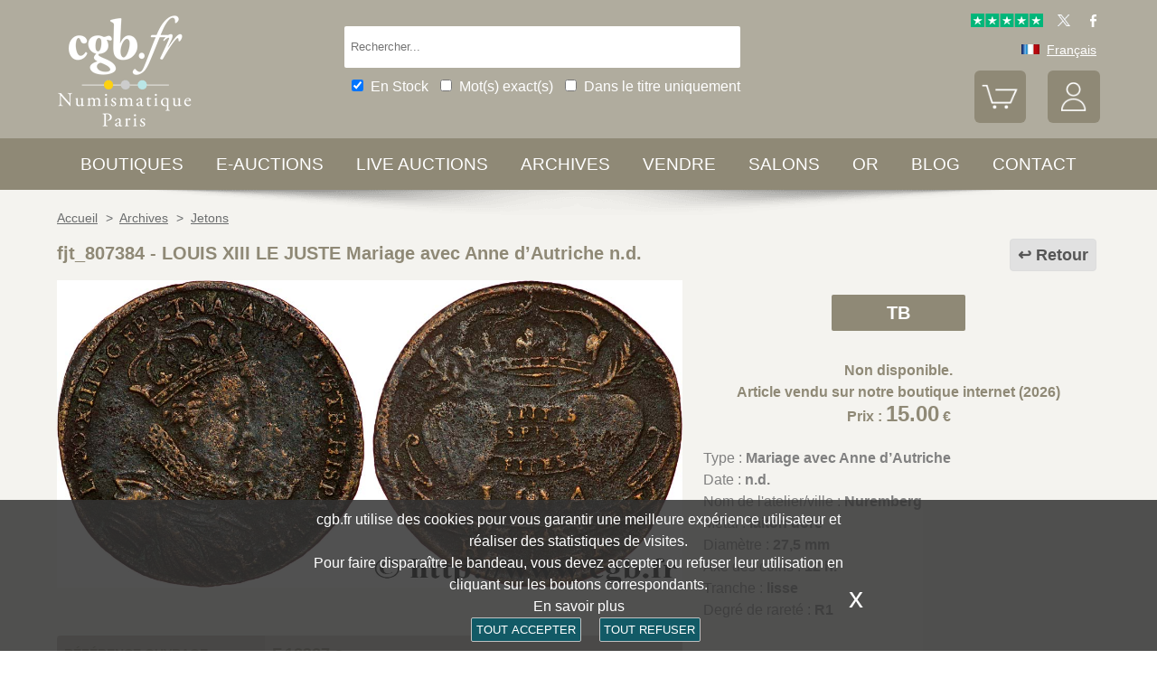

--- FILE ---
content_type: text/css
request_url: https://static3.cgb.fr/biblio/fiche-min.css?version=20260128
body_size: 2942
content:
#mainfiche{position:relative}#bloctitre{margin-bottom:14px}#bloctitre h2{width:100px;height:40px;padding-top:3px;padding-left:10px}#bloctitre_droite{text-align:center;float:right;font-weight:bold}#bloctitre_droite a{text-decoration:none;color:inherit;font-weight:bold;background-color:#e1e1e1;padding:8px;font-size:18px;color:#565656;border:1px solid #ddd;display:inline-block;border-radius:4px;margin:0 4px}#zoneimage{margin-top:0;display:inline-block}#paysage{position:relative;overflow:hidden}.messageimg{font-size:.6875rem;line-height:1.09091;position:absolute;top:10px;right:-5px;-webkit-transform:rotate(30deg) translateX(33px);-ms-transform:rotate(30deg) translateX(33px);transform:rotate(30deg) translateX(33px);width:220px;text-align:center;text-transform:uppercase;padding:3px;-webkit-box-shadow:0 3px 5px rgba(51,51,51,.3);box-shadow:0 3px 5px rgba(51,51,51,.3);font-weight:700}#image_grande{max-height:500px;margin-right:auto;margin-left:auto}#texte_eauction{font-size:12px;text-align:justify}#texte_eauction a{text-decoration:none;font-weight:bold;color:inherit}#zoneonglets{margin-top:10px;margin-left:1px;position:relative}#zoneonglets .contenu{padding:.5rem}#zoneonglets .titre{font-weight:bold}#contenu_historique h2{font-weight:bold}#contenu_historique h2,h3{text-align:center}#contenu_historique h4{padding-top:5px;text-align:justify;line-height:1.1em}#bloc_infos{padding-left:1rem;display:inline-block;vertical-align:top}#mise_en_avant{text-align:center}#mise_en_avant .bouton{padding:10px;font-weight:bold;-webkit-border-radius:2px;-moz-border-radius:2px;border-radius:2px}#mise_en_avant .bouton a{text-decoration:none;font-size:20px;display:block}#zoneprix #modevso{color:#6c6c6c;text-align:center;padding-top:4px}#zoneprix #modevso b{font-weight:bold}#zoneprix #saisie{border-top:1px solid #808080;border-bottom:1px solid #808080}#zoneprix #saisie #quantite{display:inline-block;text-align:center;color:#6c6c6c;font-weight:bold}#zoneprix #saisie #quantite select{margin-top:6px;padding:.4rem}#zoneprix #saisie #ajout_panier{display:inline-block;cursor:pointer;text-transform:uppercase}#zonedonnees{clear:both;margin-left:5px;padding-top:6px;color:#808080;padding-left:2px}#zonedonnees table{margin-left:10px;margin-top:10px}#zonedonnees table tr{line-height:20px}#zonedonnees table .titre{font-weight:bold}#zonedonnees table .data{font-weight:normal;vertical-align:bottom;padding-left:10px}.blocoutils a{text-decoration:none;color:inherit;font-weight:bold;font-size:15px;color:#565656;width:100%;padding:1rem}#bloc_complement #outils a{font-weight:bold;color:#6c6c6c;text-decoration:none}#bloc_complement .titre{font-weight:bold;clear:both}.en_valeur{background-color:#ff3;color:#595900;display:inline;text-transform:uppercase}#zoneprix .promo_message{background-color:#c50728;color:#fff;padding-top:5px;padding-bottom:5px;margin-top:2px;margin-bottom:2px}#zoneprix .bloc{display:block}.devise_etrangere{font-size:11px;clear:both;padding:3px}.devise_etrangere b{font-weight:bold}#catl{display:none}#ariane{padding-bottom:1rem;color:#6b6d6e}#ariane ol{margin-left:0;float:left;list-style:none}#ariane ol li{float:left;list-style:none;margin-right:5px;font-size:14px}#ariane a{color:#6b6d6e}#ariane .droite{float:right;font-size:13px}#ariane .droite a{margin-left:15px}#ariane .droite img{margin-right:3px}@media only screen and (max-width:768px){.celluleTableau{display:block;width:100%}#bloc_infos{padding-left:0}}@media only print{#saisie,#erreur,#lien_partager,#question,#outils,#lien_vendre,#bloc_produitslies,#live,#livewait,.wtd,#btnWatchLive,#thisistheend,#item,#catl,#texte_eauction{display:none}main,.col3-5,.col2-5{width:100%;display:block}#bandeau,h1{text-align:center}#zoneonglets{margin:0}#zoneonglets .contenu{padding:0}.font14,.font18,.font20,.font32{font-size:.7rem}.lineHeight15,.lineHeight2{line-height:1rem}.marginB1{margin-bottom:.2rem}.paddingT1,.paddingT2{padding-top:.2rem}.padding05{padding:.1rem}#zoneimage{margin-right:auto;margin-left:auto;width:500px;display:block}#mise_en_avant{font-size:2rem;text-align:center;padding-bottom:0;padding-top:0}#mise_en_avant a{text-decoration:none;font-size:14px}#mise_en_avant .borderRadius4{padding:.5rem}#prixvente{margin:.5rem;text-align:center}#zonedonnees{display:inline-block;padding:0}#modevso{float:right;line-height:1.5rem}#infoauction{float:right;width:50%}#infoauction table td{padding:.3rem}}#item,#thisistheend{display:none}#eauction{font-size:14px;background-color:#fff;-webkit-border-radius:4px;-moz-border-radius:4px;border-radius:4px}#eauction a{text-decoration:none}#eauction #bloc_top{margin-bottom:5px}.dashboard{padding-right:3px;font-size:11px;text-align:right}.dashboard a{color:#600;text-decoration:none;margin-bottom:5px}.dashboard a:hover{color:#600;text-decoration:underline}#infoauction{background-color:#fff;padding-left:5px}#infoauction table{width:100%;font-size:1rem;line-height:1.2rem;clear:both}#infoauction table td{vertical-align:top;padding-top:3px;padding-bottom:3px}#infoauction table td a{text-decoration:none;color:inherit}#infoauction .donnees{font-weight:bold}#infoauction .offreinferieure{color:#f00}#infoauction .offresuperieure{color:#007b00}#gagnant_autre{padding-left:20px;background:url('//static3.cgb.fr/images/eauction/perdant.png ') no-repeat transparent;color:#f00}#gagnant_moi{padding-left:20px;background:url('//static3.cgb.fr/images/eauction/gagnant.png ') no-repeat transparent;color:#007b00}#perdant{background-color:#f00;text-align:center;color:#fff;text-transform:uppercase;padding:10px;font-weight:bold;margin-bottom:3px;margin-top:3px}#favorite{width:90px;margin:0 30px 6px 30px;padding:2px 3px;display:inline-block;font-size:11px;font-weight:bold;color:#6c6c6c;cursor:pointer;text-align:center;border-style:solid;border-width:2px;border-color:#6c6c6c;background-color:#e9e9e9}#favorite a{font-weight:bold;color:#6c6c6c;text-decoration:none}#meseauctions{width:90px;margin:0 30px 6px 60px;padding:2px 3px;display:inline-block;font-size:11px;font-weight:bold;color:#6c6c6c;cursor:pointer;text-align:center;border-style:solid;border-width:2px;border-color:#6c6c6c;background-color:#e9e9e9}#meseauctions a{font-weight:bold;color:#6c6c6c;text-decoration:none}#doauction{clear:left;border:1px #05535f solid;background-color:#600;color:#fff;padding:1px 20px}#doauction form{margin:3px;float:left}#doauction input{padding:3px;color:#000;text-align:center;border:1px solid #600;width:100px;box-shadow:1px 1px 2px #c0c0c0 inset;cursor:default}#doauctionconsult{clear:left;border:1px #05535f solid;background-color:#b2ad9a;color:#000;padding:1px 20px}#doauctionconsult form{margin:3px;overflow:hidden}#doauctionconsult input{padding:3px;color:#000;text-align:center;border:1px solid #600;width:100px;box-shadow:1px 1px 2px #c0c0c0 inset;cursor:default}.updated{color:#f00;font-weight:bolder}.message_authentification{padding:4px;color:#fff;background-color:#cc0b16;text-align:center;text-transform:uppercase;font-size:1.1rem;text-decoration:none}.wtd{border-color:#ececec;color:#fff;border-style:solid;border-width:2px;cursor:pointer;font-size:1.1rem;margin-bottom:1px;margin-top:0;padding:3px 7px;border-radius:2px;text-align:center;margin-bottom:5px;text-transform:uppercase;font-weight:bold}.wtd.auction{width:90px;float:right;margin-top:12px;margin-right:12px}.wtd.authentification{background:url('//static3.cgb.fr/images/gabarit/moncompte2.png ') no-repeat #ccc;background-position:5px}.wtd.authentification a{color:#fff;text-decoration:none;font-size:1.25rem}.wtdconsult,.btnconsult{background-color:#666;color:#fff;cursor:pointer;font-size:18px;margin:10px;padding:3px 7px;border-radius:2px;text-align:center;text-transform:uppercase;width:96%}.btnconsult{float:right;margin-right:12px;text-decoration:none}.wtdconsult.auction,{float:right;margin-right:12px}#info{float:right;margin-right:5px;margin-top:5px;font-size:12px}.info2{margin-top:5px;font-size:11px;width:200px;text-align:center;padding:0;margin-bottom:10px}#informations #titre{font-weight:bolder;text-align:center}#infoauction-lightbox{position:absolute;margin-left:600px;border-color:#ececec;border-radius:2px;border-style:solid;border-width:1px;background-color:#eee;padding:10px}#bt{min-height:20px;margin-top:10px}#myeauction a,#back a{background-color:#600;color:#fff;text-decoration:none;padding:5px;float:left;margin-right:10px}#myeauction a:hover,#back a:hover{text-decoration:underline}#eauction_description,#eauction_error{margin:10px;min-height:300px}#history{border:1px #05535f solid;background-color:#ccc;margin:5px;width:75%;text-align:center;margin-left:15%}#history tr.first{color:#967d1b}#history th{padding:5px;font-weight:bolder}#history td{padding:5px}#chargement_eauction{display:none;margin-left:10px;float:right}#chargement_eauction img{width:10px}.strong{font-weight:bold}#livewait,#live{text-align:center;margin:0;font-size:1rem}#live span{font-size:16px;font-weight:bold}.btn_live{display:block;margin-left:auto;margin-right:auto;margin-top:.5rem}#livestop{color:#f00;margin:10px;font-size:15px;font-weight:bold}#btnWatchLive{display:none}img{border:0}div,section{display:block}span#step{display:inline}#wrapping{width:360px;margin:0 auto;padding-top:125px}#clock-ticker{width:250px;height:40px;margin-top:6px;margin-bottom:6px;margin-right:auto;margin-left:auto;display:block}#clock-ticker .block{position:relative;color:#000;font-weight:bold;float:left;margin-right:4px;-webkit-border-radius:2px;-moz-border-radius:2px;border-radius:2px;background-color:#fff;margin-bottom:3px;margin-top:1px}#clock-ticker .block .flip-top{width:58px;height:14px;font-size:18px;text-align:center;display:block}#clock-ticker .block .days,#clock-ticker .block .hours,#clock-ticker .block .minutes,#clock-ticker .block .seconds{background-color:#ebebeb}#clock-ticker .block .flip-btm{width:58px;height:7px;text-align:center}#clock-ticker .block .label{color:#600;padding-top:4px;font-size:11px;text-transform:uppercase;width:58px;line-height:18px;text-align:center;font-family:"Calibri",Arial,sans-serif}.clearfix:after{content:".";display:block;clear:both;visibility:hidden;line-height:0;height:0}.clearfix{display:inline-block}html[xmlns] .clearfix{display:block}* html .clearfix{height:1%}@media only print{#clock-ticker{display:none}}#confirmOverlay{width:100%;height:100%;position:fixed;top:0;left:0;background:url('/biblio/jquery.confirm/ie.png ');background:-moz-linear-gradient(rgba(11,11,11,.1),rgba(11,11,11,.6)) repeat-x rgba(11,11,11,.2);background:-webkit-gradient(linear,0% 0%,0% 100%,from(rgba(11,11,11,.1)),to(rgba(11,11,11,.6))) repeat-x rgba(11,11,11,.2);z-index:100000}#confirmBox{background:url('/biblio/jquery.confirm/body_bg.jpg ') repeat-x left bottom #e5e5e5;width:460px;position:fixed;left:50%;top:50%;margin:-130px 0 0 -230px;border:1px solid rgba(33,33,33,.6);-moz-box-shadow:0 0 2px rgba(255,255,255,.6) inset;-webkit-box-shadow:0 0 2px rgba(255,255,255,.6) inset;box-shadow:0 0 2px rgba(255,255,255,.6) inset}#confirmBox h1,#confirmBox p{font:26px/1 'Cuprum ','Lucida Sans Unicode ','Lucida Grande ',sans-serif;background:url('/biblio/jquery.confirm/header_bg.jpg ') repeat-x left bottom #f5f5f5;padding:18px 25px;text-shadow:1px 1px 0 rgba(255,255,255,.6);color:#666}#confirmBox h1{letter-spacing:.3px;color:#888}#confirmBox p{background:none;font-size:16px;line-height:1.4;padding-top:35px}#confirmButtons{padding:15px 0 25px;text-align:center}#confirmBox .button{display:inline-block;background:url('/biblio/jquery.confirm/buttons.png ') no-repeat;color:#fff;position:relative;height:33px;font:17px/33px 'Cuprum ','Lucida Sans Unicode ','Lucida Grande ',sans-serif;margin-right:15px;padding:0 35px 0 40px;text-decoration:none;border:none}#confirmBox .button:last-child{margin-right:0}#confirmBox .button span{position:absolute;top:0;right:-5px;background:url('/biblio/jquery.confirm/buttons.png') no-repeat;width:5px;height:33px}#confirmBox .blue{background-position:left top;text-shadow:1px 1px 0 #5889a2}#confirmBox .blue span{background-position:-195px 0}#confirmBox .blue:hover{background-position:left bottom}#confirmBox .blue:hover span{background-position:-195px bottom}#confirmBox .gray{background-position:-200px top;text-shadow:1px 1px 0 #707070}#confirmBox .gray span{background-position:-395px 0}#confirmBox .gray:hover{background-position:-200px bottom}#confirmBox .gray:hover span{background-position:-395px bottom}@media only screen and (max-width:480px){#confirmBox{width:320px;left:70%}}